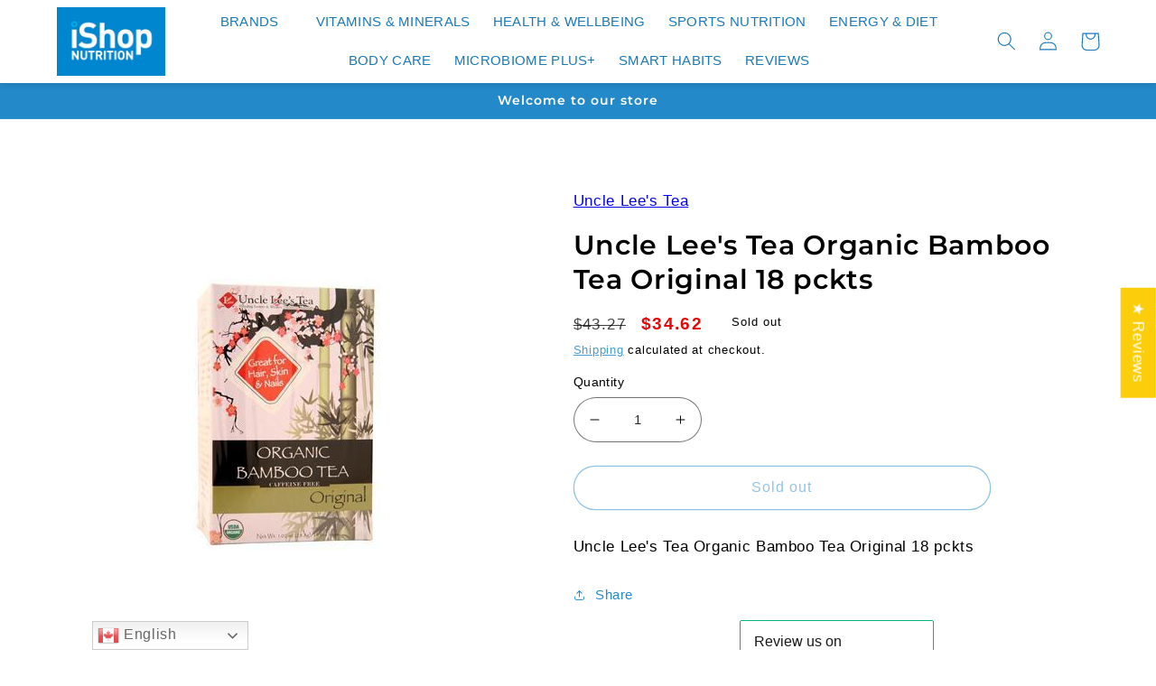

--- FILE ---
content_type: text/css
request_url: https://ca.ishopnutrition.com/cdn/shop/t/4/assets/custom.css?v=161399927831351715941695345247
body_size: 104
content:
#Slide-template--15723942871245__slideshow-2 .banner__text span{color:#fff}.header__inline-menu li span{letter-spacing:.03rem;color:#1878b9}.header-wrapper{background:#fff!important}.header__icon{color:#1878b9}.product__title h1{font-size:30px}span.price-item.price-item--sale.price-item--last{color:#ea0606;font-weight:600}h2.cbb-frequently-bought-title.translatable{font-size:2.3rem!important}.list-menu--inline{justify-content:center}#Slide-template--15723942871245__slideshow-1 .banner__media:after{opacity:.3!important}.slideshow__text.slideshow__text--left{background:transparent;color:#fff}h2.banner__heading.h1{color:#fff;font-size:50px}span.product__media-icon.motion-reduce.quick-add-hidden{display:none}modal-opener.product__modal-opener.product__modal-opener--image.no-js-hidden{pointer-events:none}.ultimateTrustBadgesInnerContainer+.cb_bundles_rendered{display:none!important}#launcher-wrapper{z-index:9!important}.drawer__inner{z-index:99!important}@media (max-width:992px){.product__media-list .product__media-item .product__modal-opener .product__media img{object-fit:contain!important;object-position:center}}#cb-shipping-bar{z-index:5!important}.mega_menu_image_right img{max-width:100%;min-height:195px;max-height:195px;object-fit:contain}.header ul.mega-menu__list.page-width{width:50%}.mega_menu_image_right{width:50%;padding:0 20px;display:flex;flex-wrap:wrap;text-align:center}.mega_menu_image_right a{text-decoration:none;color:#fff;flex:0 0 calc(50% - 20px);margin:0 10px;display:flex;flex-direction:column}.header .mega-menu__content{display:flex;flex-wrap:wrap}.header .mega-menu__list{grid-template-columns:repeat(2,minmax(0,1fr));grid-template-columns:15fr 40fr 0 0}a.mega-menu__link.mega-menu__link--level-2.link{color:#fff}nav.header__inline-menu{text-align:center}.header summary.header__menu-item.list-menu__item.link.focus-inset a{text-decoration:none}summary.menu-drawer__menu-item.list-menu__item.link.link--text.focus-inset a{color:#fff;text-decoration:0}.list-menu .header__menu-item{text-transform:uppercase;position:relative;z-index:2}.header_menu_onhover{display:flex;width:100%;padding:40px 0;text-align:left}sticky-header.header-wrapper{-moz-box-shadow:0 3px 5px rgba(0,0,0,.1);-webkit-box-shadow:0 3px 5px rgba(0,0,0,.1);box-shadow:0 3px 5px #0000001a}
/*# sourceMappingURL=/cdn/shop/t/4/assets/custom.css.map?v=161399927831351715941695345247 */


--- FILE ---
content_type: text/javascript; charset=utf-8
request_url: https://ca.ishopnutrition.com/products/uncle-lees-tea-organic-bamboo-tea-original-18-pckts.js
body_size: 253
content:
{"id":6728910307533,"title":"Uncle Lee's Tea Organic Bamboo Tea Original 18 pckts","handle":"uncle-lees-tea-organic-bamboo-tea-original-18-pckts","description":"\u003cp\u003eUncle Lee's Tea Organic Bamboo Tea Original 18 pckts\u003c\/p\u003e","published_at":"2021-08-18T13:27:31-07:00","created_at":"2021-08-18T13:27:31-07:00","vendor":"Uncle Lee's Tea","type":"Tea","tags":["Digestive Support","Tea"],"price":3462,"price_min":3462,"price_max":3462,"available":false,"price_varies":false,"compare_at_price":4327,"compare_at_price_min":4327,"compare_at_price_max":4327,"compare_at_price_varies":false,"variants":[{"id":40011393990861,"title":"Default Title","option1":"Default Title","option2":null,"option3":null,"sku":"879792003014","requires_shipping":true,"taxable":true,"featured_image":null,"available":false,"name":"Uncle Lee's Tea Organic Bamboo Tea Original 18 pckts","public_title":null,"options":["Default Title"],"price":3462,"weight":62,"compare_at_price":4327,"inventory_management":"shopify","barcode":"879792003014","requires_selling_plan":false,"selling_plan_allocations":[]}],"images":["\/\/cdn.shopify.com\/s\/files\/1\/0595\/7684\/4493\/products\/200909-P56980.jpg?v=1756938471"],"featured_image":"\/\/cdn.shopify.com\/s\/files\/1\/0595\/7684\/4493\/products\/200909-P56980.jpg?v=1756938471","options":[{"name":"Title","position":1,"values":["Default Title"]}],"url":"\/products\/uncle-lees-tea-organic-bamboo-tea-original-18-pckts","media":[{"alt":"Uncle Lee's Tea Organic Bamboo Tea Original 18 pckts","id":20992468943053,"position":1,"preview_image":{"aspect_ratio":1.0,"height":300,"width":300,"src":"https:\/\/cdn.shopify.com\/s\/files\/1\/0595\/7684\/4493\/products\/200909-P56980.jpg?v=1756938471"},"aspect_ratio":1.0,"height":300,"media_type":"image","src":"https:\/\/cdn.shopify.com\/s\/files\/1\/0595\/7684\/4493\/products\/200909-P56980.jpg?v=1756938471","width":300}],"requires_selling_plan":false,"selling_plan_groups":[]}